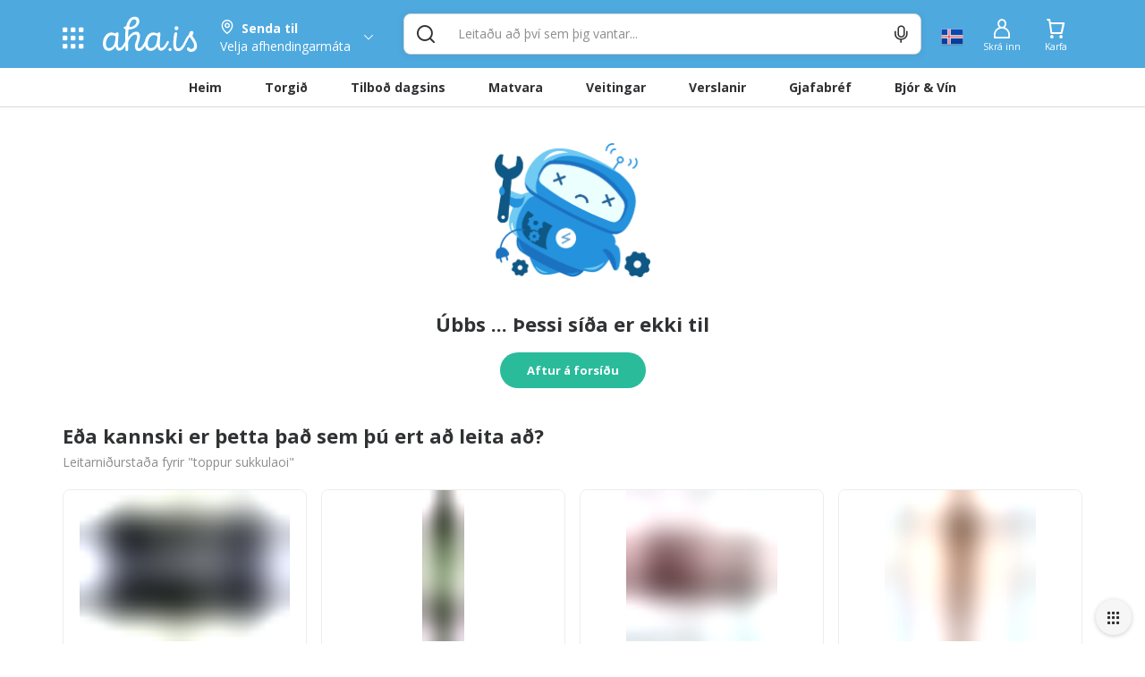

--- FILE ---
content_type: text/css; charset=UTF-8
request_url: https://www.aha.is/icons/style.css?vfshw4
body_size: 1482
content:
@font-face {
  font-family: 'icons';
  src:  url('fonts/icons.eot?vfshw4');
  src:  url('fonts/icons.eot?vfshw4#iefix') format('embedded-opentype'),
    url('fonts/icons.ttf?vfshw4') format('truetype'),
    url('fonts/icons.woff?vfshw4') format('woff'),
    url('fonts/icons.svg?vfshw4#icons') format('svg');
  font-weight: normal;
  font-style: normal;
  font-display: block;
}

[class^="icon--"], [class*=" icon--"] {
  /* use !important to prevent issues with browser extensions that change fonts */
  font-family: 'icons' !important;
  speak: never;
  font-style: normal;
  font-weight: normal;
  font-variant: normal;
  text-transform: none;
  line-height: 1;

  /* Better Font Rendering =========== */
  -webkit-font-smoothing: antialiased;
  -moz-osx-font-smoothing: grayscale;
}

.icon--stars:before {
  content: "\e900";
}
.icon--rotate-right:before {
  content: "\e901";
}
.icon--rotate-left:before {
  content: "\e902";
}
.icon--flip-horizontal:before {
  content: "\e903";
}
.icon--flip-vertical:before {
  content: "\e904";
}
.icon--add-people:before {
  content: "\e905";
}
.icon--help:before {
  content: "\e906";
}
.icon--circle-wavy-check:before {
  content: "\e907";
}
.icon--play:before {
  content: "\e908";
}
.icon--sign-out:before {
  content: "\e909";
}
.icon--star:before {
  content: "\e90a";
}
.icon--zoom-filled:before {
  content: "\e90b";
}
.icon--zoom:before {
  content: "\e90c";
}
.icon--warning:before {
  content: "\e90d";
}
.icon--users:before {
  content: "\e90e";
}
.icon--user-line:before {
  content: "\e90f";
}
.icon--trash:before {
  content: "\e910";
}
.icon--time:before {
  content: "\e911";
}
.icon--tag-line:before {
  content: "\e912";
}
.icon--star-fill:before {
  content: "\e913";
}
.icon--stores-icon:before {
  content: "\e914";
}
.icon--Plus:before {
  content: "\e915";
}
.icon--sms:before {
  content: "\e916";
}
.icon--heart:before {
  content: "\e917";
}
.icon--sign-out1:before {
  content: "\e918";
}
.icon--filter1:before {
  content: "\e919";
}
.icon--shopping-basket:before {
  content: "\e91a";
}
.icon--chat-message:before {
  content: "\e91b";
}
.icon--chat:before {
  content: "\e91c";
}
.icon--cloud:before {
  content: "\e91d";
}
.icon--check-circle-line:before {
  content: "\e91e";
}
.icon--camera:before {
  content: "\e91f";
}
.icon--back:before {
  content: "\e920";
}
.icon--sync:before {
  content: "\e921";
}
.icon--attachment:before {
  content: "\e922";
}
.icon--heart-fill:before {
  content: "\e923";
}
.icon--shipping:before {
  content: "\e924";
}
.icon--eye-with-line:before {
  content: "\e925";
}
.icon--search:before {
  content: "\e926";
}
.icon--eye:before {
  content: "\e927";
}
.icon--restaurant:before {
  content: "\e928";
}
.icon--download:before {
  content: "\e929";
}
.icon--remove:before {
  content: "\e92a";
}
.icon--dollar-sign:before {
  content: "\e92b";
}
.icon--price:before {
  content: "\e92c";
}
.icon--copy:before {
  content: "\e92d";
}
.icon--phone:before {
  content: "\e92e";
}
.icon--compass:before {
  content: "\e92f";
}
.icon--payment-line:before {
  content: "\e930";
}
.icon--current-location:before {
  content: "\e931";
}
.icon--menu:before {
  content: "\e932";
}
.icon--mail-line:before {
  content: "\e933";
}
.icon--page:before {
  content: "\e934";
}
.icon--aha-logo:before {
  content: "\e935";
}
.icon--podcast:before {
  content: "\e936";
}
.icon--lock-line:before {
  content: "\e937";
}
.icon--graph-line:before {
  content: "\e938";
}
.icon--location:before {
  content: "\e939";
}
.icon--info-fill:before {
  content: "\e93a";
}
.icon--grid:before {
  content: "\e93b";
}
.icon--food:before {
  content: "\e93c";
}
.icon--drone1:before {
  content: "\e93d";
}
.icon--close:before {
  content: "\e93e";
}
.icon--close-icon:before {
  content: "\e93f";
}
.icon--clock_1:before {
  content: "\e940";
}
.icon--clock:before {
  content: "\e941";
}
.icon--check:before {
  content: "\e942";
}
.icon--check-fill:before {
  content: "\e943";
}
.icon--categories:before {
  content: "\e944";
}
.icon--cart:before {
  content: "\e945";
}
.icon--card:before {
  content: "\e946";
}
.icon--bookmark-line:before {
  content: "\e947";
}
.icon--bookmark-fill:before {
  content: "\e948";
}
.icon--arrow-right:before {
  content: "\e949";
}
.icon--arrow-left:before {
  content: "\e94a";
}
.icon--arrow-down:before {
  content: "\e94b";
}
.icon--shopping:before {
  content: "\e94c";
}
.icon--order:before {
  content: "\e94d";
}
.icon--home:before {
  content: "\e94e";
}
.icon--faq:before {
  content: "\e94f";
}
.icon--edit:before {
  content: "\e950";
}
.icon--calendar:before {
  content: "\e951";
}
.icon--check-thin:before {
  content: "\e952";
}
.icon--drone-2:before {
  content: "\e953";
}
.icon--sliders:before {
  content: "\e954";
}
.icon--wallet:before {
  content: "\e955";
}
.icon--wallet-line:before {
  content: "\e956";
}
.icon--info:before {
  content: "\e957";
}
.icon--three-dot-horizontal:before {
  content: "\e958";
}
.icon--facebook:before {
  content: "\e959";
}
.icon--minus:before {
  content: "\e95a";
}
.icon--plus:before {
  content: "\e95b";
}
.icon--g-users:before {
  content: "\e95c";
}
.icon--spinner:before {
  content: "\e95d";
}
.icon--search-list:before {
  content: "\e95e";
}
.icon--google:before {
  content: "\e95f";
}
.icon--apple:before {
  content: "\e960";
}
.icon--dine-in:before {
  content: "\e961";
}
.icon--microphone-mute:before {
  content: "\e962";
}
.icon--microphone-filled:before {
  content: "\e963";
}
.icon--microphone-outline:before {
  content: "\e964";
}
.icon--undo:before {
  content: "\e965";
}
.icon--aha:before {
  content: "\e966";
}
.icon--add:before {
  content: "\e967";
}
.icon--car:before {
  content: "\e968";
}
.icon--pick-up:before {
  content: "\e969";
}
.icon--eye-no-fill:before {
  content: "\e96a";
}
.icon--circle-no-fill:before {
  content: "\e96b";
}
.icon--dashboard-members:before {
  content: "\e96c";
}
.icon--pencil-no-fill:before {
  content: "\e96d";
}
.icon--trash-no-fill:before {
  content: "\e96e";
}
.icon--dashboard-switch:before {
  content: "\e96f";
}
.icon--sort-switch:before {
  content: "\e970";
}
.icon--cloud-upload:before {
  content: "\e971";
}
.icon--meal:before {
  content: "\e972";
}
.icon--recipe-book:before {
  content: "\e973";
}
.icon--three-dot-vertical:before {
  content: "\e974";
}
.icon--map-fill:before {
  content: "\e975";
}
.icon--map:before {
  content: "\e976";
}
.icon--drone:before {
  content: "\e977";
}
.icon--qr-code:before {
  content: "\e978";
}
.icon--website:before {
  content: "\e979";
}
.icon--eye-off:before {
  content: "\e97a";
}
.icon--arrow-up:before {
  content: "\e97b";
}
.icon--fruits-vegetables:before {
  content: "\e97c";
}
.icon--history:before {
  content: "\e97d";
}
.icon--bug-report:before {
  content: "\e97e";
}
.icon--groceries:before {
  content: "\e97f";
}
.icon--settings-brightness:before {
  content: "\e980";
}
.icon--screen-search-desktop:before {
  content: "\e981";
}
.icon--quick-actions:before {
  content: "\e982";
}
.icon--pending-actions:before {
  content: "\e983";
}
.icon--store-mall-directory:before {
  content: "\e984";
}
.icon--account-circle:before {
  content: "\e985";
}
.icon--room-service:before {
  content: "\e986";
}
.icon--add-location-alt:before {
  content: "\e987";
}
.icon--redeem:before {
  content: "\e988";
}
.icon--all-inbox:before {
  content: "\e989";
}
.icon--bell:before {
  content: "\e98a";
}
.icon--caret-down:before {
  content: "\e98b";
}
.icon--caret-up:before {
  content: "\e98c";
}
.icon--scan-barcode:before {
  content: "\e98d";
}
.icon--setting:before {
  content: "\e98e";
}
.icon--recipes:before {
  content: "\e98f";
}
.icon--list:before {
  content: "\e990";
}
.icon--organization:before {
  content: "\e991";
}
.icon--csv-file:before {
  content: "\e992";
}
.icon--mic-filled:before {
  content: "\e993";
}
.icon--mic-outline:before {
  content: "\e994";
}
.icon--cog:before {
  content: "\e995";
}
.icon--money:before {
  content: "\e996";
}
.icon--paint-palette:before {
  content: "\e997";
}
.icon--unlink:before {
  content: "\e998";
}
.icon--analytic:before {
  content: "\e999";
}
.icon--gift-box:before {
  content: "\e99a";
}
.icon--category:before {
  content: "\e99b";
}
.icon--message:before {
  content: "\e99c";
}
.icon--plaza:before {
  content: "\e99d";
}
.icon--filter:before {
  content: "\e99e";
}
.icon--crop:before {
  content: "\ea57";
}
